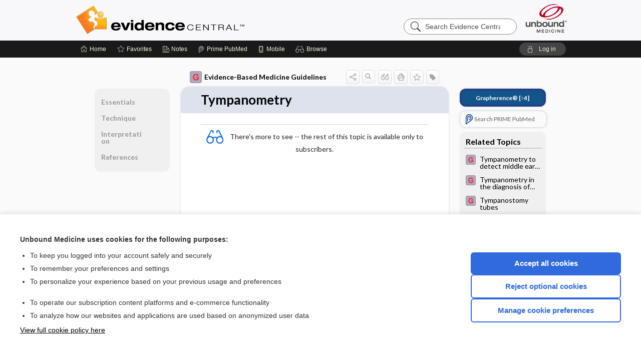

--- FILE ---
content_type: text/css;charset=UTF-8
request_url: https://evidence.unboundmedicine.com/evidence/catcss/450/450/css
body_size: 25
content:
div.evddef{cursor:pointer;text-decoration:underline;font-weight:bold;font-size:16px;display:inline-block;margin:4px 4px 4px 0;padding:8px 8px 8px 0}.evd-box{width:300px;position:absolute;background-color:white;border:1px solid black}.evd-title{text-align:center;font-weight:bold;font-size:16px;padding:6px;background-color:skyblue}.evd-def{text-align:left;padding:6px;font-size:16px}.evd-def ul{list-style-type:disc;margin-left:20px}.highlight{background-color:#ff6;border:1px solid #ff6}.back-link{text-align:center;color:#b18f01 !important;margin-left:10px;text-decoration:underline;cursor:pointer}